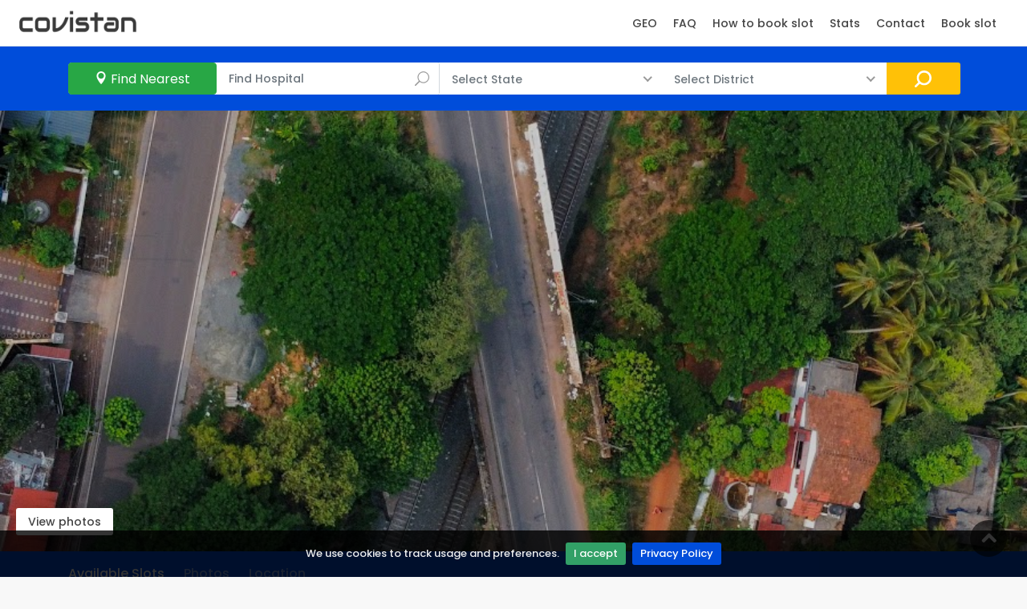

--- FILE ---
content_type: text/html; charset=utf-8
request_url: https://covistan.com/center/144806/Chorode-FHC
body_size: 16092
content:



<!DOCTYPE html>
<html lang="en">
   <head>
      <script async src="https://pagead2.googlesyndication.com/pagead/js/adsbygoogle.js?client=ca-pub-5620241572752495"
      crossorigin="anonymous"></script>
      <title>Chorode FHC | Covistan</title>
   
      <meta name="description" content="Chorode FHC Chorode, Kerala, India" />
   
      <meta property="og:description" content="Chorode FHC Chorode, Kerala, India" />
      <meta property="twitter:description" content="Chorode FHC Chorode, Kerala, India" />
      <meta name="keywords" content="Kerala, India, Chorode, FHC" />
      <meta property="twitter:title" content="Covistan - Chorode FHC Chorode, Kerala, India" />
      <meta property="og:title" content="Covistan - Chorode FHC Chorode, Kerala, India" />
      <meta property="og:url" content="https://covistan.com/center/144806/Chorode-FHC" />
      <meta property="twitter:url" content="https://covistan.com/center/144806/Chorode-FHC">
      
      <meta property="twitter:image" content="https://lh3.googleusercontent.com/places/AAcXr8oqLNOxWWlh8v-KkNsJg5nhCvbAuC4Mir2P7tzWz4QOsCe1sTvdF6wwooSQWDB9EfxtMYsCS4ddxA6qC4GP9yvOxeq8tX2uV7M=s1600-w2162" />
      <meta property="og:image" content="https://lh3.googleusercontent.com/places/AAcXr8oqLNOxWWlh8v-KkNsJg5nhCvbAuC4Mir2P7tzWz4QOsCe1sTvdF6wwooSQWDB9EfxtMYsCS4ddxA6qC4GP9yvOxeq8tX2uV7M=s1600-w2162" />
      <meta property="og:image:width" content="500" />
      <meta property="og:image:height" content="500" />
      
   


<meta http-equiv="content-type" content="text/html; charset=utf-8" />    
<meta http-equiv="X-UA-Compatible" content="IE=edge">
<meta charSet="utf-8" />
<meta name="mobile-web-app-capable" content="yes" />
<meta content="en" http-equiv="content-language" />
<meta content="text/html; charset=UTF-8" http-equiv="Content-Type">
<meta content="yes" name="apple-mobile-web-app-capable" />
<meta content="true" name="HandheldFriendly" />
<meta content="width" name="MobileOptimized" />
<meta property="og:type" content="website" />
<meta name="author" content="Covistan" />
<meta name="robots" content="index, follow" />
<meta name="viewport" content="width=device-width, initial-scale=1.0">


<link rel="icon" type="image/png" href=" /static/logo/circle.png ">   
<link rel="shortcut icon" href=" /static/logo/circle.png ">
<link rel="apple-touch-icon" href=" /static/logo/circle.png ">
<link rel="shortcut icon" href=" /static/logo/circle.png ">
<link rel="apple-touch-icon-precomposed" href=" /static/logo/circle.png ">

<link href=" /static/css/bootstrap.min.css " rel="stylesheet">
<link href=" /static/css/style.css " rel="stylesheet">
<link href=" /static/css/vendors.css " rel="stylesheet">
<link href=" /static/css/custom.css " rel="stylesheet">
<link href=" /static/admin_section/css/admin.css " rel="stylesheet">
<script src="https://cdn.jsdelivr.net/algoliasearch/3/algoliasearch.min.js"></script>
<script src="https://cdn.jsdelivr.net/autocomplete.js/0/autocomplete.min.js"></script>
</style>

   <script type="application/ld+json">
       {
           "@context": "https://schema.org",
           "@type": "Website",
           "name": "Covistan",
           "url": "https://covistan.com"
       }
   </script>
   <script type="application/ld+json">
           {
               "@context": "https://schema.org",
               "@type": "Organization",
               "url": "https://covistan.com",
               "logo": "https://covistan.com/static/logo/circle.png"
               
           }
   </script>

<script async src="https://www.googletagmanager.com/gtag/js?id=G-16NMH36YGE"></script>
<script>
  window.dataLayer = window.dataLayer || [];
  function gtag(){dataLayer.push(arguments);}
  gtag('js', new Date());

  gtag('config', 'G-16NMH36YGE');
</script>
<script async src="https://fundingchoicesmessages.google.com/i/pub-5620241572752495?ers=1" nonce="1sONEdTk_s5KPBLKfcMysA"></script><script nonce="1sONEdTk_s5KPBLKfcMysA">(function() {function signalGooglefcPresent() {if (!window.frames['googlefcPresent']) {if (document.body) {const iframe = document.createElement('iframe'); iframe.style = 'width: 0; height: 0; border: none; z-index: -1000; left: -1000px; top: -1000px;'; iframe.style.display = 'none'; iframe.name = 'googlefcPresent'; document.body.appendChild(iframe);} else {setTimeout(signalGooglefcPresent, 0);}}}signalGooglefcPresent();})();</script>

<script>(function(){'use strict';function aa(a){var b=0;return function(){return b<a.length?{done:!1,value:a[b++]}:{done:!0}}}var ba="function"==typeof Object.defineProperties?Object.defineProperty:function(a,b,c){if(a==Array.prototype||a==Object.prototype)return a;a[b]=c.value;return a};
function ea(a){a=["object"==typeof globalThis&&globalThis,a,"object"==typeof window&&window,"object"==typeof self&&self,"object"==typeof global&&global];for(var b=0;b<a.length;++b){var c=a[b];if(c&&c.Math==Math)return c}throw Error("Cannot find global object");}var fa=ea(this);function ha(a,b){if(b)a:{var c=fa;a=a.split(".");for(var d=0;d<a.length-1;d++){var e=a[d];if(!(e in c))break a;c=c[e]}a=a[a.length-1];d=c[a];b=b(d);b!=d&&null!=b&&ba(c,a,{configurable:!0,writable:!0,value:b})}}
var ia="function"==typeof Object.create?Object.create:function(a){function b(){}b.prototype=a;return new b},l;if("function"==typeof Object.setPrototypeOf)l=Object.setPrototypeOf;else{var m;a:{var ja={a:!0},ka={};try{ka.__proto__=ja;m=ka.a;break a}catch(a){}m=!1}l=m?function(a,b){a.__proto__=b;if(a.__proto__!==b)throw new TypeError(a+" is not extensible");return a}:null}var la=l;
function n(a,b){a.prototype=ia(b.prototype);a.prototype.constructor=a;if(la)la(a,b);else for(var c in b)if("prototype"!=c)if(Object.defineProperties){var d=Object.getOwnPropertyDescriptor(b,c);d&&Object.defineProperty(a,c,d)}else a[c]=b[c];a.A=b.prototype}function ma(){for(var a=Number(this),b=[],c=a;c<arguments.length;c++)b[c-a]=arguments[c];return b}
var na="function"==typeof Object.assign?Object.assign:function(a,b){for(var c=1;c<arguments.length;c++){var d=arguments[c];if(d)for(var e in d)Object.prototype.hasOwnProperty.call(d,e)&&(a[e]=d[e])}return a};ha("Object.assign",function(a){return a||na});/*

 Copyright The Closure Library Authors.
 SPDX-License-Identifier: Apache-2.0
*/
var p=this||self;function q(a){return a};var t,u;a:{for(var oa=["CLOSURE_FLAGS"],v=p,x=0;x<oa.length;x++)if(v=v[oa[x]],null==v){u=null;break a}u=v}var pa=u&&u[610401301];t=null!=pa?pa:!1;var z,qa=p.navigator;z=qa?qa.userAgentData||null:null;function A(a){return t?z?z.brands.some(function(b){return(b=b.brand)&&-1!=b.indexOf(a)}):!1:!1}function B(a){var b;a:{if(b=p.navigator)if(b=b.userAgent)break a;b=""}return-1!=b.indexOf(a)};function C(){return t?!!z&&0<z.brands.length:!1}function D(){return C()?A("Chromium"):(B("Chrome")||B("CriOS"))&&!(C()?0:B("Edge"))||B("Silk")};var ra=C()?!1:B("Trident")||B("MSIE");!B("Android")||D();D();B("Safari")&&(D()||(C()?0:B("Coast"))||(C()?0:B("Opera"))||(C()?0:B("Edge"))||(C()?A("Microsoft Edge"):B("Edg/"))||C()&&A("Opera"));var sa={},E=null;var ta="undefined"!==typeof Uint8Array,ua=!ra&&"function"===typeof btoa;var F="function"===typeof Symbol&&"symbol"===typeof Symbol()?Symbol():void 0,G=F?function(a,b){a[F]|=b}:function(a,b){void 0!==a.g?a.g|=b:Object.defineProperties(a,{g:{value:b,configurable:!0,writable:!0,enumerable:!1}})};function va(a){var b=H(a);1!==(b&1)&&(Object.isFrozen(a)&&(a=Array.prototype.slice.call(a)),I(a,b|1))}
var H=F?function(a){return a[F]|0}:function(a){return a.g|0},J=F?function(a){return a[F]}:function(a){return a.g},I=F?function(a,b){a[F]=b}:function(a,b){void 0!==a.g?a.g=b:Object.defineProperties(a,{g:{value:b,configurable:!0,writable:!0,enumerable:!1}})};function wa(){var a=[];G(a,1);return a}function xa(a,b){I(b,(a|0)&-99)}function K(a,b){I(b,(a|34)&-73)}function L(a){a=a>>11&1023;return 0===a?536870912:a};var M={};function N(a){return null!==a&&"object"===typeof a&&!Array.isArray(a)&&a.constructor===Object}var O,ya=[];I(ya,39);O=Object.freeze(ya);var P;function Q(a,b){P=b;a=new a(b);P=void 0;return a}
function R(a,b,c){null==a&&(a=P);P=void 0;if(null==a){var d=96;c?(a=[c],d|=512):a=[];b&&(d=d&-2095105|(b&1023)<<11)}else{if(!Array.isArray(a))throw Error();d=H(a);if(d&64)return a;d|=64;if(c&&(d|=512,c!==a[0]))throw Error();a:{c=a;var e=c.length;if(e){var f=e-1,g=c[f];if(N(g)){d|=256;b=(d>>9&1)-1;e=f-b;1024<=e&&(za(c,b,g),e=1023);d=d&-2095105|(e&1023)<<11;break a}}b&&(g=(d>>9&1)-1,b=Math.max(b,e-g),1024<b&&(za(c,g,{}),d|=256,b=1023),d=d&-2095105|(b&1023)<<11)}}I(a,d);return a}
function za(a,b,c){for(var d=1023+b,e=a.length,f=d;f<e;f++){var g=a[f];null!=g&&g!==c&&(c[f-b]=g)}a.length=d+1;a[d]=c};function Aa(a){switch(typeof a){case "number":return isFinite(a)?a:String(a);case "boolean":return a?1:0;case "object":if(a&&!Array.isArray(a)&&ta&&null!=a&&a instanceof Uint8Array){if(ua){for(var b="",c=0,d=a.length-10240;c<d;)b+=String.fromCharCode.apply(null,a.subarray(c,c+=10240));b+=String.fromCharCode.apply(null,c?a.subarray(c):a);a=btoa(b)}else{void 0===b&&(b=0);if(!E){E={};c="ABCDEFGHIJKLMNOPQRSTUVWXYZabcdefghijklmnopqrstuvwxyz0123456789".split("");d=["+/=","+/","-_=","-_.","-_"];for(var e=
0;5>e;e++){var f=c.concat(d[e].split(""));sa[e]=f;for(var g=0;g<f.length;g++){var h=f[g];void 0===E[h]&&(E[h]=g)}}}b=sa[b];c=Array(Math.floor(a.length/3));d=b[64]||"";for(e=f=0;f<a.length-2;f+=3){var k=a[f],w=a[f+1];h=a[f+2];g=b[k>>2];k=b[(k&3)<<4|w>>4];w=b[(w&15)<<2|h>>6];h=b[h&63];c[e++]=g+k+w+h}g=0;h=d;switch(a.length-f){case 2:g=a[f+1],h=b[(g&15)<<2]||d;case 1:a=a[f],c[e]=b[a>>2]+b[(a&3)<<4|g>>4]+h+d}a=c.join("")}return a}}return a};function Ba(a,b,c){a=Array.prototype.slice.call(a);var d=a.length,e=b&256?a[d-1]:void 0;d+=e?-1:0;for(b=b&512?1:0;b<d;b++)a[b]=c(a[b]);if(e){b=a[b]={};for(var f in e)Object.prototype.hasOwnProperty.call(e,f)&&(b[f]=c(e[f]))}return a}function Da(a,b,c,d,e,f){if(null!=a){if(Array.isArray(a))a=e&&0==a.length&&H(a)&1?void 0:f&&H(a)&2?a:Ea(a,b,c,void 0!==d,e,f);else if(N(a)){var g={},h;for(h in a)Object.prototype.hasOwnProperty.call(a,h)&&(g[h]=Da(a[h],b,c,d,e,f));a=g}else a=b(a,d);return a}}
function Ea(a,b,c,d,e,f){var g=d||c?H(a):0;d=d?!!(g&32):void 0;a=Array.prototype.slice.call(a);for(var h=0;h<a.length;h++)a[h]=Da(a[h],b,c,d,e,f);c&&c(g,a);return a}function Fa(a){return a.s===M?a.toJSON():Aa(a)};function Ga(a,b,c){c=void 0===c?K:c;if(null!=a){if(ta&&a instanceof Uint8Array)return b?a:new Uint8Array(a);if(Array.isArray(a)){var d=H(a);if(d&2)return a;if(b&&!(d&64)&&(d&32||0===d))return I(a,d|34),a;a=Ea(a,Ga,d&4?K:c,!0,!1,!0);b=H(a);b&4&&b&2&&Object.freeze(a);return a}a.s===M&&(b=a.h,c=J(b),a=c&2?a:Q(a.constructor,Ha(b,c,!0)));return a}}function Ha(a,b,c){var d=c||b&2?K:xa,e=!!(b&32);a=Ba(a,b,function(f){return Ga(f,e,d)});G(a,32|(c?2:0));return a};function Ia(a,b){a=a.h;return Ja(a,J(a),b)}function Ja(a,b,c,d){if(-1===c)return null;if(c>=L(b)){if(b&256)return a[a.length-1][c]}else{var e=a.length;if(d&&b&256&&(d=a[e-1][c],null!=d))return d;b=c+((b>>9&1)-1);if(b<e)return a[b]}}function Ka(a,b,c,d,e){var f=L(b);if(c>=f||e){e=b;if(b&256)f=a[a.length-1];else{if(null==d)return;f=a[f+((b>>9&1)-1)]={};e|=256}f[c]=d;e&=-1025;e!==b&&I(a,e)}else a[c+((b>>9&1)-1)]=d,b&256&&(d=a[a.length-1],c in d&&delete d[c]),b&1024&&I(a,b&-1025)}
function La(a,b){var c=Ma;var d=void 0===d?!1:d;var e=a.h;var f=J(e),g=Ja(e,f,b,d);var h=!1;if(null==g||"object"!==typeof g||(h=Array.isArray(g))||g.s!==M)if(h){var k=h=H(g);0===k&&(k|=f&32);k|=f&2;k!==h&&I(g,k);c=new c(g)}else c=void 0;else c=g;c!==g&&null!=c&&Ka(e,f,b,c,d);e=c;if(null==e)return e;a=a.h;f=J(a);f&2||(g=e,c=g.h,h=J(c),g=h&2?Q(g.constructor,Ha(c,h,!1)):g,g!==e&&(e=g,Ka(a,f,b,e,d)));return e}function Na(a,b){a=Ia(a,b);return null==a||"string"===typeof a?a:void 0}
function Oa(a,b){a=Ia(a,b);return null!=a?a:0}function S(a,b){a=Na(a,b);return null!=a?a:""};function T(a,b,c){this.h=R(a,b,c)}T.prototype.toJSON=function(){var a=Ea(this.h,Fa,void 0,void 0,!1,!1);return Pa(this,a,!0)};T.prototype.s=M;T.prototype.toString=function(){return Pa(this,this.h,!1).toString()};
function Pa(a,b,c){var d=a.constructor.v,e=L(J(c?a.h:b)),f=!1;if(d){if(!c){b=Array.prototype.slice.call(b);var g;if(b.length&&N(g=b[b.length-1]))for(f=0;f<d.length;f++)if(d[f]>=e){Object.assign(b[b.length-1]={},g);break}f=!0}e=b;c=!c;g=J(a.h);a=L(g);g=(g>>9&1)-1;for(var h,k,w=0;w<d.length;w++)if(k=d[w],k<a){k+=g;var r=e[k];null==r?e[k]=c?O:wa():c&&r!==O&&va(r)}else h||(r=void 0,e.length&&N(r=e[e.length-1])?h=r:e.push(h={})),r=h[k],null==h[k]?h[k]=c?O:wa():c&&r!==O&&va(r)}d=b.length;if(!d)return b;
var Ca;if(N(h=b[d-1])){a:{var y=h;e={};c=!1;for(var ca in y)Object.prototype.hasOwnProperty.call(y,ca)&&(a=y[ca],Array.isArray(a)&&a!=a&&(c=!0),null!=a?e[ca]=a:c=!0);if(c){for(var rb in e){y=e;break a}y=null}}y!=h&&(Ca=!0);d--}for(;0<d;d--){h=b[d-1];if(null!=h)break;var cb=!0}if(!Ca&&!cb)return b;var da;f?da=b:da=Array.prototype.slice.call(b,0,d);b=da;f&&(b.length=d);y&&b.push(y);return b};function Qa(a){return function(b){if(null==b||""==b)b=new a;else{b=JSON.parse(b);if(!Array.isArray(b))throw Error(void 0);G(b,32);b=Q(a,b)}return b}};function Ra(a){this.h=R(a)}n(Ra,T);var Sa=Qa(Ra);var U;function V(a){this.g=a}V.prototype.toString=function(){return this.g+""};var Ta={};function Ua(){return Math.floor(2147483648*Math.random()).toString(36)+Math.abs(Math.floor(2147483648*Math.random())^Date.now()).toString(36)};function Va(a,b){b=String(b);"application/xhtml+xml"===a.contentType&&(b=b.toLowerCase());return a.createElement(b)}function Wa(a){this.g=a||p.document||document}Wa.prototype.appendChild=function(a,b){a.appendChild(b)};/*

 SPDX-License-Identifier: Apache-2.0
*/
function Xa(a,b){a.src=b instanceof V&&b.constructor===V?b.g:"type_error:TrustedResourceUrl";var c,d;(c=(b=null==(d=(c=(a.ownerDocument&&a.ownerDocument.defaultView||window).document).querySelector)?void 0:d.call(c,"script[nonce]"))?b.nonce||b.getAttribute("nonce")||"":"")&&a.setAttribute("nonce",c)};function Ya(a){a=void 0===a?document:a;return a.createElement("script")};function Za(a,b,c,d,e,f){try{var g=a.g,h=Ya(g);h.async=!0;Xa(h,b);g.head.appendChild(h);h.addEventListener("load",function(){e();d&&g.head.removeChild(h)});h.addEventListener("error",function(){0<c?Za(a,b,c-1,d,e,f):(d&&g.head.removeChild(h),f())})}catch(k){f()}};var $a=p.atob("aHR0cHM6Ly93d3cuZ3N0YXRpYy5jb20vaW1hZ2VzL2ljb25zL21hdGVyaWFsL3N5c3RlbS8xeC93YXJuaW5nX2FtYmVyXzI0ZHAucG5n"),ab=p.atob("WW91IGFyZSBzZWVpbmcgdGhpcyBtZXNzYWdlIGJlY2F1c2UgYWQgb3Igc2NyaXB0IGJsb2NraW5nIHNvZnR3YXJlIGlzIGludGVyZmVyaW5nIHdpdGggdGhpcyBwYWdlLg=="),bb=p.atob("RGlzYWJsZSBhbnkgYWQgb3Igc2NyaXB0IGJsb2NraW5nIHNvZnR3YXJlLCB0aGVuIHJlbG9hZCB0aGlzIHBhZ2Uu");function db(a,b,c){this.i=a;this.l=new Wa(this.i);this.g=null;this.j=[];this.m=!1;this.u=b;this.o=c}
function eb(a){if(a.i.body&&!a.m){var b=function(){fb(a);p.setTimeout(function(){return gb(a,3)},50)};Za(a.l,a.u,2,!0,function(){p[a.o]||b()},b);a.m=!0}}
function fb(a){for(var b=W(1,5),c=0;c<b;c++){var d=X(a);a.i.body.appendChild(d);a.j.push(d)}b=X(a);b.style.bottom="0";b.style.left="0";b.style.position="fixed";b.style.width=W(100,110).toString()+"%";b.style.zIndex=W(2147483544,2147483644).toString();b.style["background-color"]=hb(249,259,242,252,219,229);b.style["box-shadow"]="0 0 12px #888";b.style.color=hb(0,10,0,10,0,10);b.style.display="flex";b.style["justify-content"]="center";b.style["font-family"]="Roboto, Arial";c=X(a);c.style.width=W(80,
85).toString()+"%";c.style.maxWidth=W(750,775).toString()+"px";c.style.margin="24px";c.style.display="flex";c.style["align-items"]="flex-start";c.style["justify-content"]="center";d=Va(a.l.g,"IMG");d.className=Ua();d.src=$a;d.alt="Warning icon";d.style.height="24px";d.style.width="24px";d.style["padding-right"]="16px";var e=X(a),f=X(a);f.style["font-weight"]="bold";f.textContent=ab;var g=X(a);g.textContent=bb;Y(a,e,f);Y(a,e,g);Y(a,c,d);Y(a,c,e);Y(a,b,c);a.g=b;a.i.body.appendChild(a.g);b=W(1,5);for(c=
0;c<b;c++)d=X(a),a.i.body.appendChild(d),a.j.push(d)}function Y(a,b,c){for(var d=W(1,5),e=0;e<d;e++){var f=X(a);b.appendChild(f)}b.appendChild(c);c=W(1,5);for(d=0;d<c;d++)e=X(a),b.appendChild(e)}function W(a,b){return Math.floor(a+Math.random()*(b-a))}function hb(a,b,c,d,e,f){return"rgb("+W(Math.max(a,0),Math.min(b,255)).toString()+","+W(Math.max(c,0),Math.min(d,255)).toString()+","+W(Math.max(e,0),Math.min(f,255)).toString()+")"}function X(a){a=Va(a.l.g,"DIV");a.className=Ua();return a}
function gb(a,b){0>=b||null!=a.g&&0!=a.g.offsetHeight&&0!=a.g.offsetWidth||(ib(a),fb(a),p.setTimeout(function(){return gb(a,b-1)},50))}
function ib(a){var b=a.j;var c="undefined"!=typeof Symbol&&Symbol.iterator&&b[Symbol.iterator];if(c)b=c.call(b);else if("number"==typeof b.length)b={next:aa(b)};else throw Error(String(b)+" is not an iterable or ArrayLike");for(c=b.next();!c.done;c=b.next())(c=c.value)&&c.parentNode&&c.parentNode.removeChild(c);a.j=[];(b=a.g)&&b.parentNode&&b.parentNode.removeChild(b);a.g=null};function jb(a,b,c,d,e){function f(k){document.body?g(document.body):0<k?p.setTimeout(function(){f(k-1)},e):b()}function g(k){k.appendChild(h);p.setTimeout(function(){h?(0!==h.offsetHeight&&0!==h.offsetWidth?b():a(),h.parentNode&&h.parentNode.removeChild(h)):a()},d)}var h=kb(c);f(3)}function kb(a){var b=document.createElement("div");b.className=a;b.style.width="1px";b.style.height="1px";b.style.position="absolute";b.style.left="-10000px";b.style.top="-10000px";b.style.zIndex="-10000";return b};function Ma(a){this.h=R(a)}n(Ma,T);function lb(a){this.h=R(a)}n(lb,T);var mb=Qa(lb);function nb(a){a=Na(a,4)||"";if(void 0===U){var b=null;var c=p.trustedTypes;if(c&&c.createPolicy){try{b=c.createPolicy("goog#html",{createHTML:q,createScript:q,createScriptURL:q})}catch(d){p.console&&p.console.error(d.message)}U=b}else U=b}a=(b=U)?b.createScriptURL(a):a;return new V(a,Ta)};function ob(a,b){this.m=a;this.o=new Wa(a.document);this.g=b;this.j=S(this.g,1);this.u=nb(La(this.g,2));this.i=!1;b=nb(La(this.g,13));this.l=new db(a.document,b,S(this.g,12))}ob.prototype.start=function(){pb(this)};
function pb(a){qb(a);Za(a.o,a.u,3,!1,function(){a:{var b=a.j;var c=p.btoa(b);if(c=p[c]){try{var d=Sa(p.atob(c))}catch(e){b=!1;break a}b=b===Na(d,1)}else b=!1}b?Z(a,S(a.g,14)):(Z(a,S(a.g,8)),eb(a.l))},function(){jb(function(){Z(a,S(a.g,7));eb(a.l)},function(){return Z(a,S(a.g,6))},S(a.g,9),Oa(a.g,10),Oa(a.g,11))})}function Z(a,b){a.i||(a.i=!0,a=new a.m.XMLHttpRequest,a.open("GET",b,!0),a.send())}function qb(a){var b=p.btoa(a.j);a.m[b]&&Z(a,S(a.g,5))};(function(a,b){p[a]=function(){var c=ma.apply(0,arguments);p[a]=function(){};b.apply(null,c)}})("__h82AlnkH6D91__",function(a){"function"===typeof window.atob&&(new ob(window,mb(window.atob(a)))).start()});}).call(this);

window.__h82AlnkH6D91__("[base64]/[base64]/[base64]/[base64]");</script>



   <script type="application/ld+json">
    {
      "@context": "https://schema.org",
      "@type": "SpecialAnnouncement",
      "name": "COVID-19 Vaccination at Chorode FHC Chorode, Kerala, India",
      "text": "Get your 1st and 2nd dose of covishield, covaxin, sputnik V  vaccine at Chorode FHC  by registering yourself at CoWin portal",
      "datePosted": "2021-07-12T08:00",
      "expires": "2024-12-30T23:59",
      "gettingTestedInfo": "https://selfregistration.cowin.gov.in",
      "category": "https://www.wikidata.org/wiki/Q81068910",
      "announcementLocation" : {
        "@type": "CivicStructure",
        "name": "Chorode FHC",
        "url": "https://covistan.com/",
        "address": {
          "@type": "PostalAddress",
          "streetAddress": "Chorode, Kerala, India",
          "addressLocality": "Kozhikode",
          "postalCode": "673106",
          "addressRegion": "Kerala",
          "addressCountry": "IN"
          }
        }
      }
    </script>


<!-- 
<script type="text/javascript" src="//s7.addthis.com/js/300/addthis_widget.js#pubid=ra-60fbbf0a2e2a83e0"></script>

<script async src="https://www.googletagmanager.com/gtag/js?id=G-2BCQ673RZP"></script>
<script>
  window.dataLayer = window.dataLayer || [];
  function gtag(){dataLayer.push(arguments);}
  gtag('js', new Date());

  gtag('config', 'G-2BCQ673RZP');
</script>
-->




      <style>
         #map_canvas {
         height: 500px;
         }
      </style>
      
      <script type="application/ld+json">
            {
              "@context": "https://schema.org",
              "@type": "BreadcrumbList",
              "itemListElement": [{
                  "@type": "ListItem",
                  "position": 1,
                  "name": "Kerala",
                  "item": "https://covistan.com/search?state=Kerala"
                },{
                  "@type": "ListItem",
                  "position": 2,
                  "name": "Kozhikode",
                  "item": "https://covistan.com/search?state=Kerala&district=Kozhikode"
                },{
          "@type": "ListItem",
          "position": 3,
          "name": "Chorode FHC"
        }]
        }
        </script>



          <script type="application/ld+json">
    {
      "@context": "https://schema.org",
      "@type": "FAQPage",
      "mainEntity": [
      {
        "@type": "Question",
        "name": "Where is Chorode FHC located?",
        "acceptedAnswer": {
          "@type": "Answer",
          "text": "<p>Chorode FHC is located  at Chorode, Kerala, India.</p>"
        }
      }, 






      {
        "@type": "Question",
        "name": "Are there vaccination slots available for Chorode FHC, Kozhikode, Kerala?",
        "acceptedAnswer": {
          "@type": "Answer",
          "text": "You can check if the vaccination slots are available for Chorode FHC, Kozhikode, Kerala at <a href='https://covistan.com/center/144806/Chorode-FHC'>Covistan - Chorode FHC</a> or visit <a href='https://www.cowin.gov.in/'>Cowin</a>"
        }
      }
      ]
    }
    </script>


    <script type="application/ld+json">
    {
      "@context": "https://schema.org",
      "@type": "HowTo",
      "image": {
        "@type": "ImageObject",
        "url": "https://covistan.com/static/how/step1.jpg"
      },
      "name": "How to Book Vaccine Appointment of Chorode FHC",
      "description": "Here are the steps to Book Vaccine Appointment of Chorode FHC",
      "totalTime": "P58S",
      "video": {
        "@type": "VideoObject",
        "name": "Here are the steps to Book Vaccine Appointment of Chorode FHC",
        "description": "Steps to Book Vaccine Appointment of Chorode FHC.
                     1. Visit https://covistan.com/center/144806/Chorode-FHC.
                     2. Check if slots are available for Chorode FHC.
                     3. If available shown,Visit https://selfregistration.cowin.gov.in to book slot.",
      
        "thumbnailUrl": "https://lh3.googleusercontent.com/places/AAcXr8oqLNOxWWlh8v-KkNsJg5nhCvbAuC4Mir2P7tzWz4QOsCe1sTvdF6wwooSQWDB9EfxtMYsCS4ddxA6qC4GP9yvOxeq8tX2uV7M=s1600-w2162",
      
        "contentUrl": "https://www.youtube.com/embed/2EqNgBwHl4w",
        "embedUrl": "https://www.youtube.com/embed/2EqNgBwHl4w",
        "uploadDate": "2019-06-12T08:00:00+08:00",
        "duration": "P58S"

      },
      "supply": [
        {
          "@type": "HowToSupply",
          "name": "Book Vaccine Appointment of Chorode FHC"
        }
      ],
      "tool": [
        {
          "@type": "HowToTool",
          "name": "A Mobile"
        }
      ],
      "step":[
        {
          "@type": "HowToStep",
          "name": "Visit https://covistan.com/center/144806/Chorode-FHC",
          "text": "Click Visit https://covistan.com/center/144806/Chorode-FHC to view vaccination slot availability of Chorode FHC",
          "url": "https://covistan.com/center/144806/Chorode-FHC",
          "image":"https://covistan.com/static/how/step1.jpg"
        }, {
          "@type": "HowToStep",
          "name": "Check slots availability",
          "text": "Check if slots are available for Chorode FHC",
          "url": "https://covistan.com/center/144806/Chorode-FHC",
         "image":"https://covistan.com/static/how/step2.jpg"

        }, {
          "@type": "HowToStep",
          "name": "If slots available for Chorode FHC,book slot.",
          "text": "if slots are available for Chorode FHC, register yourself on Cowin portal and book slot",
          "url": "https://selfregistration.cowin.gov.in",
         "image":"https://covistan.com/static/how/step3.jpg"

        }
      ]
    }
    </script>







   
      

         <script type="application/ld+json">
          {
            "@context": "https://schema.org/",
            "@type": "ImageObject",
            "contentUrl": "https://lh3.googleusercontent.com/places/AAcXr8oqLNOxWWlh8v-KkNsJg5nhCvbAuC4Mir2P7tzWz4QOsCe1sTvdF6wwooSQWDB9EfxtMYsCS4ddxA6qC4GP9yvOxeq8tX2uV7M=s1600-w2162"
          }

         </script>
      

         <script type="application/ld+json">
          {
            "@context": "https://schema.org/",
            "@type": "ImageObject",
            "contentUrl": "https://lh3.googleusercontent.com/places/AAcXr8otUjb5crrFsqAo0J5XNaSIsWUY1I3K2BABvGvgwbZReCCHe6Rq_r2UNen7H7l9ngaYQg_GU-S3Rcwc8xEbxf90LX9Hei8OZvY=s1600-w3000"
          }

         </script>
      

         <script type="application/ld+json">
          {
            "@context": "https://schema.org/",
            "@type": "ImageObject",
            "contentUrl": "https://lh3.googleusercontent.com/places/AAcXr8rLIJdNFjzPmDgRIRGRBW2RB2-Rk4SR0Tz9RY22xchkT1sVGuCOb8kkuV3r_C6tdpjxCte8xANcfAkCzHR2ma3bO7t3oYA-uBo=s1600-w3264"
          }

         </script>
      

         <script type="application/ld+json">
          {
            "@context": "https://schema.org/",
            "@type": "ImageObject",
            "contentUrl": "https://lh3.googleusercontent.com/places/AAcXr8q0-MCvGk8VKQSgquq5VcOLB0gPHhMSeDQApQX4xYi7Op0sJQw_BMZVZ9ywfXPjJLRcVqufY50xlBHNmbGqq3PfjdDSeq5TjWM=s1600-w3456"
          }

         </script>
      

         <script type="application/ld+json">
          {
            "@context": "https://schema.org/",
            "@type": "ImageObject",
            "contentUrl": "https://lh3.googleusercontent.com/places/AAcXr8pW3hCRk1HAL83KfBcdv80kCIAWw674DBOm1fMbf4Eu9Hwej14hQqZShV7v7xlQ31h_WXLUk6a0qsx70_AjC2DMDp_ZD0jlHH8=s1600-w3456"
          }

         </script>
      

         <script type="application/ld+json">
          {
            "@context": "https://schema.org/",
            "@type": "ImageObject",
            "contentUrl": "https://lh3.googleusercontent.com/places/AAcXr8p7eFxcPp1d2Tra5Pv8QO5drKveyVS6rcP-unrXG__SvIsM26ADzVBVrBU_DOH1j1oirV0d0lctF37-4Uj2VUzcSolb7uE-y20=s1600-w2560"
          }

         </script>
      

         <script type="application/ld+json">
          {
            "@context": "https://schema.org/",
            "@type": "ImageObject",
            "contentUrl": "https://lh3.googleusercontent.com/places/AAcXr8rY8WOdMcBSYo1QXEYY1cY8q3fBGGbeGZku_Uh3Q3mDOMt9zbf6cZUek0hiLbQ8Ls4rxVbPa4Mx8vhrrQ8cjtZV3x-ChbGEedc=s1600-w2250"
          }

         </script>
      

         <script type="application/ld+json">
          {
            "@context": "https://schema.org/",
            "@type": "ImageObject",
            "contentUrl": "https://lh3.googleusercontent.com/places/AAcXr8q9IWTLgerw9Gjj754Qz7rc23LnrVaXf6U6sxeNeHydHLSH_OkDOzLIdd8bE8pr5FbAfD8-LB3GnXfIKPjcjpVlfF_AjJ76ALI=s1600-w1032"
          }

         </script>
      

         <script type="application/ld+json">
          {
            "@context": "https://schema.org/",
            "@type": "ImageObject",
            "contentUrl": "https://lh3.googleusercontent.com/places/AAcXr8oc_6wb10dSQp_XlKQT-clBP3PJWPnjeTsknd2_fy3lZ7BJSYYMm8iOipemTFAwD2nt4aUB4hpsFheZ9WBxWoqElcGXXDRX3e4=s1600-w3264"
          }

         </script>
      

         <script type="application/ld+json">
          {
            "@context": "https://schema.org/",
            "@type": "ImageObject",
            "contentUrl": "https://lh3.googleusercontent.com/places/AAcXr8prpc3lgU5IkrinCvj5Iaoj35Ketu52xTzK1xzCe-9ujGHBzLl0kdrt7-34qPEu67DLXHcSs_qjfqSvRRkAn_HPuzHr91Avs60=s1600-w3264"
          }

         </script>
      
   



<style type="text/css">
  .aa-dropdown-menu {
  position: relative;
  top: -6px;
  border-radius: 3px;
  margin: 6px 0 0;
  padding: 0;
  text-align: left;
  height: auto;
  position: relative;
  background: white;
  border: none;
  width: 100%;
  left: 0 !important;
  box-shadow: 0 1px 0 0 rgba(0,0,0,0.2),0 2px 3px 0 rgba(0,0,0,0.1);
  color: black;
}

.aa-dropdown-menu:before {
  position: absolute;
  content: '';
  width: 14px;
  height: 14px;
  background: #fff;
  z-index: 0;
  top: -7px;
  border-top: 1px solid #D9D9D9;
  border-right: 1px solid #D9D9D9;
  transform: rotate(-45deg);
  border-radius: 2px;
  z-index: 999;
  display: block;
  left: 24px;
}

.aa-dropdown-menu .aa-suggestions {
  position: relative;
  z-index: 1000;
}

.aa-dropdown-menu [class^="aa-dataset-"] {
  position: relative;
  border: solid 1px #D9D9D9;
  border-radius: 3px;
  overflow: auto;
  padding: 8px 8px 8px;
}

.aa-dropdown-menu * {
  box-sizing: border-box;
}


.aa-suggestion {
  font-size:13px;
  padding: 4px 4px 0;
  display: block;
  width: 100%;
  height: 50px;
  clear: both;
  span {
    white-space: nowrap!important;
    text-overflow: ellipsis;
/*    overflow: hidden;*/
    display: block;
    float: left;
    line-height: 2em;
    width: calc(100% - 62px);
  }
  &.aa-cursor {
    background: #eee;
  }
  em {
    color: #0069d9;
    font-style: inherit;
  }
  img {
    float: left;
    vertical-align: middle;
    max-height: 49px;
    max-width: 54px;
    margin-right: 6px;
  }
}
.algolia-autocomplete {
        width:-webkit-fill-available;
    }

</style>
   </head>
   <body>
      <div id="page">
         <header class="header_in">
            

<div class="container-fluid">
                    <!-- Modal -->
                    <div class="modal" id="reviewsModal" tabindex="-1" role="dialog" aria-labelledby="exampleModalLabel" aria-hidden="true" data-backdrop="false">
                      <div class="modal-dialog modal-xl modal-dialog-scrollable" role="document" style="max-width:80%!important;">
                        <div class="modal-content">
                          <div class="modal-header" >
                              <div id="review_heading">
                                  </div>
                              <button type="button" class="close" data-dismiss="modal" aria-label="Close">
                              <span aria-hidden="true">&times;</span>
                            </button>
                          </div>
                          <div class="modal-body container" style="background-color:#f8f8f8;">
                      
                          
                          <div class="reviews-container" id="reviews_div">
                          </div>
                        <!-- /review-container -->
                      </div>
                        </div>
                      </div>
                    </div>

                    
                    <!-- Modal -->
                    <div class="modal" id="imagesModal" tabindex="-1" role="dialog" aria-labelledby="exampleModalLabel" aria-hidden="true" data-backdrop="false">
                      <div class="modal-dialog modal-dialog-scrollable" role="document" >
                        <div class="modal-content">
                          <div class="modal-header" >
                              <h5>Photos</h5>
                              <button type="button" class="close" data-dismiss="modal" aria-label="Close">
                              <span aria-hidden="true">&times;</span>
                            </button>
                          </div>
                          <div class="modal-body container" style="background-color:#000000;">
                      
                      <div id="carouselImages" class="carousel slide" data-ride="carousel">
                          <ol class="carousel-indicators">
                          </ol>
                          <div class="carousel-inner">
                          </div>
                          <a class="carousel-control-prev" href="#carouselImages" role="button" data-slide="prev">
                              <span class="carousel-control-prev-icon" aria-hidden="true"></span>
                              <span class="sr-only">Previous</span>
                          </a>
                          <a class="carousel-control-next" href="#carouselImages" role="button" data-slide="next">
                              <span class="carousel-control-next-icon" aria-hidden="true"></span>
                              <span class="sr-only">Next</span>
                          </a>
                          
                      </div>
                      
                        </div>
                        </div>
                      </div>
                    </div>
                    
	<div class="row">
		<div class="col-lg-3 col-12">
			<div id="logo">
			<a href=" / " >
				<img src=" /static/logo/black.png " width="165" height="35" alt="" class="logo_sticky">
			</a>		
			</div>
		</div>
		<div class="col-lg-9 col-12">
			<a href="#menu" class="btn_mobile">
				<div class="hamburger hamburger--spin" id="hamburger">
					<div class="hamburger-box">
						<div class="hamburger-inner"></div>
					</div>
				</div>
			</a>
			<nav id="menu" class="main-menu">
          <ul>
                          <li><span><a href=" /geo " >GEO</a></span></li>

              <li><span><a href=" /faq " >FAQ</a></span></li>
              <li><span><a href=" /howitworks " >How to book slot</a></span></li>
              <li><span><a href=" /stats/ " >Stats</a></span></li>
              <li><span><a href=" /contact " >Contact</a></span></li>
              <li><span><a href="https://selfregistration.cowin.gov.in" target="_blank">Book slot</a></span></li>
          </ul>
        </nav>
		</div>
	</div>
	<!-- /row -->
</div>
         </header>
         <main>
            <div id="results">
               <div class="container">
                  <div class="row">
                     <div class="col-lg-12 col-md-12 col-12">
                        <form method="GET" action=" /search " autocomplete="off">
                           <a href="#0" class="search_mob btn_search_mobile"></a>
                           <div class="row no-gutters custom-search-input-2 inner">

                              <div class="col-lg-2">
                                 <div class="form-group">
                                    <button class="btn btn-success py-2" onclick="getLocation();" type="button" style="width: -webkit-fill-available;height: 40px;"><span aria-hidden="true" class="icon_pin"> </span> Find Nearest</button>
                                 </div>
                              </div>
                              <div class="col-lg-3">
                                  <div class="form-group">
                                      <input class="form-control" type="search" name="query" placeholder="Find Hospital" id="search-input1">
                                      <div id="autocomplete"></div>
                                      <i class="icon_search"></i>
                                  </div>
                              </div>

                              <div class="col-lg-3">
                              <select class="wide" id="select_states1" name="state" onchange="selectState(this,'select_districts1');">
                                  <option>Select State</option>
                              </select>
                              </div>
                              <div class="col-lg-3">
                                 <select class="wide selectpicker" id="select_districts1" name="district">
                                    <option>Select District</option>
                                 </select>
                              </div>
                              <div class="col-lg-1">
                                 <input type="submit" value="Search">
                              </div>
                           </div>
                        </form>
                     </div>
                  </div>
                  <div class="search_mob_wp">
                     <div class="custom-search-input-2">
                        <form method="GET" action=" /search ">
                           <div class="form-group">
                              <button class="btn btn-success py-2" onclick="getLocation();" type="button" style="width: -webkit-fill-available;"><span aria-hidden="true" class="icon_pin"> </span> Find Nearest</button>
                           </div>
                            <div class="form-group">
                                <input class="form-control" type="search" name="query" placeholder="Find Hospital" id="search-input2">
                                <div id="autocomplete"></div>
                                <i class="icon_search"></i>
                            </div>
                          <select class="wide" id="select_states2" name="state" onchange="selectState(this,'select_districts2');">
                              <option>Select State</option>
                          </select>
                           <select class="wide selectpicker" id="select_districts2" name="district">
                              <option>Select District</option>
                           </select>
                           <input type="submit" value="Search">
                        </form>
                     </div>
                  </div>
                  <!-- /search_mobile -->
               </div>
            </div>
            
               
               <div class="hero_in shop_detail" style="background:url(https://lh3.googleusercontent.com/places/AAcXr8oqLNOxWWlh8v-KkNsJg5nhCvbAuC4Mir2P7tzWz4QOsCe1sTvdF6wwooSQWDB9EfxtMYsCS4ddxA6qC4GP9yvOxeq8tX2uV7M=s1600-w2162) center center no-repeat ;-webkit-background-size: cover;
                  -moz-background-size: cover;
                  -o-background-size: cover;
                  background-size: cover;">
                  <div class="wrapper">
                     <span class="magnific-gallery">
                     
                     
                     <a href="https://lh3.googleusercontent.com/places/AAcXr8oqLNOxWWlh8v-KkNsJg5nhCvbAuC4Mir2P7tzWz4QOsCe1sTvdF6wwooSQWDB9EfxtMYsCS4ddxA6qC4GP9yvOxeq8tX2uV7M=s1600-w2162" class="btn_photos" data-effect="mfp-zoom-in">View photos</a>
                     
                     
                     
                     <a href="https://lh3.googleusercontent.com/places/AAcXr8otUjb5crrFsqAo0J5XNaSIsWUY1I3K2BABvGvgwbZReCCHe6Rq_r2UNen7H7l9ngaYQg_GU-S3Rcwc8xEbxf90LX9Hei8OZvY=s1600-w3000" data-effect="mfp-zoom-in"></a>
                     
                     
                     
                     <a href="https://lh3.googleusercontent.com/places/AAcXr8rLIJdNFjzPmDgRIRGRBW2RB2-Rk4SR0Tz9RY22xchkT1sVGuCOb8kkuV3r_C6tdpjxCte8xANcfAkCzHR2ma3bO7t3oYA-uBo=s1600-w3264" data-effect="mfp-zoom-in"></a>
                     
                     
                     
                     <a href="https://lh3.googleusercontent.com/places/AAcXr8q0-MCvGk8VKQSgquq5VcOLB0gPHhMSeDQApQX4xYi7Op0sJQw_BMZVZ9ywfXPjJLRcVqufY50xlBHNmbGqq3PfjdDSeq5TjWM=s1600-w3456" data-effect="mfp-zoom-in"></a>
                     
                     
                     
                     <a href="https://lh3.googleusercontent.com/places/AAcXr8pW3hCRk1HAL83KfBcdv80kCIAWw674DBOm1fMbf4Eu9Hwej14hQqZShV7v7xlQ31h_WXLUk6a0qsx70_AjC2DMDp_ZD0jlHH8=s1600-w3456" data-effect="mfp-zoom-in"></a>
                     
                     
                     
                     <a href="https://lh3.googleusercontent.com/places/AAcXr8p7eFxcPp1d2Tra5Pv8QO5drKveyVS6rcP-unrXG__SvIsM26ADzVBVrBU_DOH1j1oirV0d0lctF37-4Uj2VUzcSolb7uE-y20=s1600-w2560" data-effect="mfp-zoom-in"></a>
                     
                     
                     
                     <a href="https://lh3.googleusercontent.com/places/AAcXr8rY8WOdMcBSYo1QXEYY1cY8q3fBGGbeGZku_Uh3Q3mDOMt9zbf6cZUek0hiLbQ8Ls4rxVbPa4Mx8vhrrQ8cjtZV3x-ChbGEedc=s1600-w2250" data-effect="mfp-zoom-in"></a>
                     
                     
                     
                     <a href="https://lh3.googleusercontent.com/places/AAcXr8q9IWTLgerw9Gjj754Qz7rc23LnrVaXf6U6sxeNeHydHLSH_OkDOzLIdd8bE8pr5FbAfD8-LB3GnXfIKPjcjpVlfF_AjJ76ALI=s1600-w1032" data-effect="mfp-zoom-in"></a>
                     
                     
                     
                     <a href="https://lh3.googleusercontent.com/places/AAcXr8oc_6wb10dSQp_XlKQT-clBP3PJWPnjeTsknd2_fy3lZ7BJSYYMm8iOipemTFAwD2nt4aUB4hpsFheZ9WBxWoqElcGXXDRX3e4=s1600-w3264" data-effect="mfp-zoom-in"></a>
                     
                     
                     
                     <a href="https://lh3.googleusercontent.com/places/AAcXr8prpc3lgU5IkrinCvj5Iaoj35Ketu52xTzK1xzCe-9ujGHBzLl0kdrt7-34qPEu67DLXHcSs_qjfqSvRRkAn_HPuzHr91Avs60=s1600-w3264" data-effect="mfp-zoom-in"></a>
                     
                     
                     </span>
                  </div>
               </div>
               
            
               <nav class="secondary_nav sticky_horizontal_2">
               <div class="container">
                  <ul class="clearfix">
                     <li><a href="#description" class="active">Available Slots</a></li>
                     
                           
                           <li><a href="#photos">Photos</a></li>
                        
                     

                     <li ><a href="#map_canvas">Location</a></li>
                     
                           
                     
                     <li ><a href="#sidebar">Book Slot</a></li>
                  </ul>
               </div>
            </nav>
            </div>


            <!--/hero_in-->
<ins class="adsbygoogle"
     style="display:block"
     data-ad-client="ca-pub-5620241572752495"
     data-ad-slot="1113251368"
     data-ad-format="auto"
     data-full-width-responsive="true"></ins>
<script>
     (adsbygoogle = window.adsbygoogle || []).push({});
</script>

            <div class="container margin_60_35">
               <div class="row">
                  <div class="col-lg-8">
                     <section id="description">
                        
                        <nav aria-label="breadcrumb">
                          <ol class="breadcrumb">
                            <li class="breadcrumb-item"><a href="/">Home</a></li>
                            <li class="breadcrumb-item"><a href="/search?state=Kerala">Kerala</a></li>
                            <li class="breadcrumb-item"><a href="/search?state=Kerala&district=Kozhikode">Kozhikode</a></li>
                            <li class="breadcrumb-item active" aria-current="page">Chorode FHC</li>
                          </ol>
                        </nav>
                        
                        
                        <div class="detail_title_1" >
                           <h1>Chorode FHC
                           
                        </h1>
                           <br>

                        <div class="list_articles add_bottom_30 clearfix">
                          <ul style="width:-webkit-fill-available">
                            
                                                      <li style="width:auto;"><a href="#map_canvas"><i class="icon_info_alt"></i>The coordinates of Chorode FHC are Latitude 11.6319 and Longitude 75.6015.</a></li>
                            

                            

                            

                            
                          </ul>
                        </div>
                        <a class="address" href="https://maps.google.com/?q=Chorode,+Kerala,+India&amp;ftid=0x3ba68393912f5095:0xe71cd5fbd79be01a" target="_blank" >Map - 
                           
                            Chorode, Kerala, India
                           

                        </a>
                        <small>
                           
                        </small>
                        </div>
                        
                        <div class="py-4 main_title_2 strip" id="result_message" style="display:none;">
                        </div>
                        <table id="searchresultstable" class="strip table table-responsive table-striped table-bordered " style="display: none;">
                        </table>

                           
                              
                                                      <hr>
                        <h3 >Photos</h3>
                                 <div class="col-lg-12" id="photos">
                                    <div class="grid-gallery">
                                       <ul class="magnific-gallery" >
                                          
                                          <li style="padding: 10px;background-color: transparent;">
                                             <figure style="border-radius:10px;max-height: 100px;">
                                                <img src="https://lh3.googleusercontent.com/places/AAcXr8oqLNOxWWlh8v-KkNsJg5nhCvbAuC4Mir2P7tzWz4QOsCe1sTvdF6wwooSQWDB9EfxtMYsCS4ddxA6qC4GP9yvOxeq8tX2uV7M=s1600-h500" alt="">
                                                <figcaption>
                                                   <div class="caption-content">
                                                      <a href="https://lh3.googleusercontent.com/places/AAcXr8oqLNOxWWlh8v-KkNsJg5nhCvbAuC4Mir2P7tzWz4QOsCe1sTvdF6wwooSQWDB9EfxtMYsCS4ddxA6qC4GP9yvOxeq8tX2uV7M=s1600-w2162" data-effect="mfp-zoom-in">
                                                         <i class="pe-7s-albums"></i>
                                                         <p>View Image</p>
                                                      </a>
                                                   </div>
                                                </figcaption>
                                             </figure>
                                          </li>
                                       
                                          <li style="padding: 10px;background-color: transparent;">
                                             <figure style="border-radius:10px;max-height: 100px;">
                                                <img src="https://lh3.googleusercontent.com/places/AAcXr8otUjb5crrFsqAo0J5XNaSIsWUY1I3K2BABvGvgwbZReCCHe6Rq_r2UNen7H7l9ngaYQg_GU-S3Rcwc8xEbxf90LX9Hei8OZvY=s1600-h500" alt="">
                                                <figcaption>
                                                   <div class="caption-content">
                                                      <a href="https://lh3.googleusercontent.com/places/AAcXr8otUjb5crrFsqAo0J5XNaSIsWUY1I3K2BABvGvgwbZReCCHe6Rq_r2UNen7H7l9ngaYQg_GU-S3Rcwc8xEbxf90LX9Hei8OZvY=s1600-w3000" data-effect="mfp-zoom-in">
                                                         <i class="pe-7s-albums"></i>
                                                         <p>View Image</p>
                                                      </a>
                                                   </div>
                                                </figcaption>
                                             </figure>
                                          </li>
                                       
                                          <li style="padding: 10px;background-color: transparent;">
                                             <figure style="border-radius:10px;max-height: 100px;">
                                                <img src="https://lh3.googleusercontent.com/places/AAcXr8rLIJdNFjzPmDgRIRGRBW2RB2-Rk4SR0Tz9RY22xchkT1sVGuCOb8kkuV3r_C6tdpjxCte8xANcfAkCzHR2ma3bO7t3oYA-uBo=s1600-h500" alt="">
                                                <figcaption>
                                                   <div class="caption-content">
                                                      <a href="https://lh3.googleusercontent.com/places/AAcXr8rLIJdNFjzPmDgRIRGRBW2RB2-Rk4SR0Tz9RY22xchkT1sVGuCOb8kkuV3r_C6tdpjxCte8xANcfAkCzHR2ma3bO7t3oYA-uBo=s1600-w3264" data-effect="mfp-zoom-in">
                                                         <i class="pe-7s-albums"></i>
                                                         <p>View Image</p>
                                                      </a>
                                                   </div>
                                                </figcaption>
                                             </figure>
                                          </li>
                                       
                                          <li style="padding: 10px;background-color: transparent;">
                                             <figure style="border-radius:10px;max-height: 100px;">
                                                <img src="https://lh3.googleusercontent.com/places/AAcXr8q0-MCvGk8VKQSgquq5VcOLB0gPHhMSeDQApQX4xYi7Op0sJQw_BMZVZ9ywfXPjJLRcVqufY50xlBHNmbGqq3PfjdDSeq5TjWM=s1600-h500" alt="">
                                                <figcaption>
                                                   <div class="caption-content">
                                                      <a href="https://lh3.googleusercontent.com/places/AAcXr8q0-MCvGk8VKQSgquq5VcOLB0gPHhMSeDQApQX4xYi7Op0sJQw_BMZVZ9ywfXPjJLRcVqufY50xlBHNmbGqq3PfjdDSeq5TjWM=s1600-w3456" data-effect="mfp-zoom-in">
                                                         <i class="pe-7s-albums"></i>
                                                         <p>View Image</p>
                                                      </a>
                                                   </div>
                                                </figcaption>
                                             </figure>
                                          </li>
                                       
                                          <li style="padding: 10px;background-color: transparent;">
                                             <figure style="border-radius:10px;max-height: 100px;">
                                                <img src="https://lh3.googleusercontent.com/places/AAcXr8pW3hCRk1HAL83KfBcdv80kCIAWw674DBOm1fMbf4Eu9Hwej14hQqZShV7v7xlQ31h_WXLUk6a0qsx70_AjC2DMDp_ZD0jlHH8=s1600-h500" alt="">
                                                <figcaption>
                                                   <div class="caption-content">
                                                      <a href="https://lh3.googleusercontent.com/places/AAcXr8pW3hCRk1HAL83KfBcdv80kCIAWw674DBOm1fMbf4Eu9Hwej14hQqZShV7v7xlQ31h_WXLUk6a0qsx70_AjC2DMDp_ZD0jlHH8=s1600-w3456" data-effect="mfp-zoom-in">
                                                         <i class="pe-7s-albums"></i>
                                                         <p>View Image</p>
                                                      </a>
                                                   </div>
                                                </figcaption>
                                             </figure>
                                          </li>
                                       
                                          <li style="padding: 10px;background-color: transparent;">
                                             <figure style="border-radius:10px;max-height: 100px;">
                                                <img src="https://lh3.googleusercontent.com/places/AAcXr8p7eFxcPp1d2Tra5Pv8QO5drKveyVS6rcP-unrXG__SvIsM26ADzVBVrBU_DOH1j1oirV0d0lctF37-4Uj2VUzcSolb7uE-y20=s1600-h500" alt="">
                                                <figcaption>
                                                   <div class="caption-content">
                                                      <a href="https://lh3.googleusercontent.com/places/AAcXr8p7eFxcPp1d2Tra5Pv8QO5drKveyVS6rcP-unrXG__SvIsM26ADzVBVrBU_DOH1j1oirV0d0lctF37-4Uj2VUzcSolb7uE-y20=s1600-w2560" data-effect="mfp-zoom-in">
                                                         <i class="pe-7s-albums"></i>
                                                         <p>View Image</p>
                                                      </a>
                                                   </div>
                                                </figcaption>
                                             </figure>
                                          </li>
                                       
                                          <li style="padding: 10px;background-color: transparent;">
                                             <figure style="border-radius:10px;max-height: 100px;">
                                                <img src="https://lh3.googleusercontent.com/places/AAcXr8rY8WOdMcBSYo1QXEYY1cY8q3fBGGbeGZku_Uh3Q3mDOMt9zbf6cZUek0hiLbQ8Ls4rxVbPa4Mx8vhrrQ8cjtZV3x-ChbGEedc=s1600-h500" alt="">
                                                <figcaption>
                                                   <div class="caption-content">
                                                      <a href="https://lh3.googleusercontent.com/places/AAcXr8rY8WOdMcBSYo1QXEYY1cY8q3fBGGbeGZku_Uh3Q3mDOMt9zbf6cZUek0hiLbQ8Ls4rxVbPa4Mx8vhrrQ8cjtZV3x-ChbGEedc=s1600-w2250" data-effect="mfp-zoom-in">
                                                         <i class="pe-7s-albums"></i>
                                                         <p>View Image</p>
                                                      </a>
                                                   </div>
                                                </figcaption>
                                             </figure>
                                          </li>
                                       
                                          <li style="padding: 10px;background-color: transparent;">
                                             <figure style="border-radius:10px;max-height: 100px;">
                                                <img src="https://lh3.googleusercontent.com/places/AAcXr8q9IWTLgerw9Gjj754Qz7rc23LnrVaXf6U6sxeNeHydHLSH_OkDOzLIdd8bE8pr5FbAfD8-LB3GnXfIKPjcjpVlfF_AjJ76ALI=s1600-h500" alt="">
                                                <figcaption>
                                                   <div class="caption-content">
                                                      <a href="https://lh3.googleusercontent.com/places/AAcXr8q9IWTLgerw9Gjj754Qz7rc23LnrVaXf6U6sxeNeHydHLSH_OkDOzLIdd8bE8pr5FbAfD8-LB3GnXfIKPjcjpVlfF_AjJ76ALI=s1600-w1032" data-effect="mfp-zoom-in">
                                                         <i class="pe-7s-albums"></i>
                                                         <p>View Image</p>
                                                      </a>
                                                   </div>
                                                </figcaption>
                                             </figure>
                                          </li>
                                       
                                          <li style="padding: 10px;background-color: transparent;">
                                             <figure style="border-radius:10px;max-height: 100px;">
                                                <img src="https://lh3.googleusercontent.com/places/AAcXr8oc_6wb10dSQp_XlKQT-clBP3PJWPnjeTsknd2_fy3lZ7BJSYYMm8iOipemTFAwD2nt4aUB4hpsFheZ9WBxWoqElcGXXDRX3e4=s1600-h500" alt="">
                                                <figcaption>
                                                   <div class="caption-content">
                                                      <a href="https://lh3.googleusercontent.com/places/AAcXr8oc_6wb10dSQp_XlKQT-clBP3PJWPnjeTsknd2_fy3lZ7BJSYYMm8iOipemTFAwD2nt4aUB4hpsFheZ9WBxWoqElcGXXDRX3e4=s1600-w3264" data-effect="mfp-zoom-in">
                                                         <i class="pe-7s-albums"></i>
                                                         <p>View Image</p>
                                                      </a>
                                                   </div>
                                                </figcaption>
                                             </figure>
                                          </li>
                                       
                                          <li style="padding: 10px;background-color: transparent;">
                                             <figure style="border-radius:10px;max-height: 100px;">
                                                <img src="https://lh3.googleusercontent.com/places/AAcXr8prpc3lgU5IkrinCvj5Iaoj35Ketu52xTzK1xzCe-9ujGHBzLl0kdrt7-34qPEu67DLXHcSs_qjfqSvRRkAn_HPuzHr91Avs60=s1600-h500" alt="">
                                                <figcaption>
                                                   <div class="caption-content">
                                                      <a href="https://lh3.googleusercontent.com/places/AAcXr8prpc3lgU5IkrinCvj5Iaoj35Ketu52xTzK1xzCe-9ujGHBzLl0kdrt7-34qPEu67DLXHcSs_qjfqSvRRkAn_HPuzHr91Avs60=s1600-w3264" data-effect="mfp-zoom-in">
                                                         <i class="pe-7s-albums"></i>
                                                         <p>View Image</p>
                                                      </a>
                                                   </div>
                                                </figcaption>
                                             </figure>
                                          </li>
                                       
                                       </ul>
                                    </div>
                                 </div>
                              
                           
                        <hr>
                        <h3>Location</h3>
                        <div id="map_canvas" style="height: 500px;"></div>
<!-- sidebars -->
<ins class="adsbygoogle"
     style="display:block"
     data-ad-client="ca-pub-5620241572752495"
     data-ad-slot="1113251368"
     data-ad-format="auto"
     data-full-width-responsive="true"></ins>
<script>
     (adsbygoogle = window.adsbygoogle || []).push({});
</script>
                     </section>
                     <!-- /section -->
                     
                     
                     
                     <hr>
                  </div>
                  <!-- /col -->
                  <aside class="col-lg-4" id="sidebar" style="text-align:center;">
                     <div class="box_detail booking" style="text-align: center;display: inline-grid;">
                        <a class="btn_1" style="margin-bottom:10px ;color: white;border-radius: 5px;" href="https://selfregistration.cowin.gov.in" target="_blank">Click here to book slot on Co-Win</a> 

                        <iframe class="embed-responsive-item rounded"  src="https://www.youtube.com/embed/2EqNgBwHl4w" title="YouTube video player" frameborder="0" allow="accelerometer; autoplay; clipboard-write; encrypted-media; gyroscope; picture-in-picture" allowfullscreen allow='autoplay' style="height:550px;width:-webkit-fill-available;max-width: 100%;max-height: 100%;"></iframe>
                     </div>
                  </aside>
               </div>
               <!-- /row -->
            </div>
            <!-- /container -->
         </main>

         

	<footer class="plus_border">
		<div class="container margin_60_35">
			<div class="row">
				<div class="col-lg-6 col-md-6 col-sm-6">
					<h3 data-target="#collapse_ft_1">Quick Links</h3>
					<div class="collapse dont-collapse-sm" id="collapse_ft_1">
	                <ul>
                    <li><span><a href=" /faq ">FAQ</a></span></li>
                    <li><span><a href=" /howitworks ">How to book slot</a></span></li>
                    <li><span><a href="https://selfregistration.cowin.gov.in" target="_blank">Book slot</a></span></li>
	                </ul>
					</div>
				</div>
<!--  
				<div class="col-lg-4 col-md-4 col-sm-4">
					<h3 data-target="#collapse_ft_2">Bots</h3>
					<div class="collapse dont-collapse-sm" id="collapse_ft_2">
						<ul >
	                    	<li><span><a href="https://t.me/Covistestbot" target="_blank" style="pointer-events: none">Telegram (inactive)</a></span></li>
	                    	<li><span><a href="https://www.reddit.com/r/testingground4bots/comments/n1p8y0/test/" target="_blank" style="pointer-events: none">Reddit (inactive)</a></span></li>
	                    	<li><span><a href="https://discord.com/api/oauth2/authorize?client_id=851719413006991431&permissions=8&scope=bot" target="_blank" style="pointer-events: none">Discord (inactive)</a></span></li>
						</ul>
					</div>
				</div>
-->
				<div class="col-lg-6 col-md-6 col-sm-6">
					<h3 data-target="#collapse_ft_3">Information</h3>
					<div class="collapse dont-collapse-sm" id="collapse_ft_3">
						<ul >
							<li><span><a href=" /about " >About Us</a></span></li>
	                    	<li><span><a href=" /terms ">Terms Of Service</a></span></li>
	                    	<li><span><a href=" /privacy ">Privacy Policy</a></span></li>
						</ul>
					</div>
				</div>
			</div>
			<!-- /row-->
			<hr>
			<div class="row">
				<div class="col-lg-12">
					<h4 style="margin: auto;text-align:center!important;font-size: 14px;line-height: 32px;font-weight: 700;font-family: Poppins,sans-serif; font-variant-caps: small-caps;padding-bottom:30px">© Copyright 2021 <a href="https://covistan.com">Covistan</a><br> Source <a href="https://apisetu.gov.in/public/marketplace/api/cowin" target="_blank">CoWin API</a> & 
						<a href="https://developers.google.com/maps" target="_blank">Google Maps</a></h4>
				</div>
			</div>
		</div>
	</footer>


      </div>
      <div id="toTop"></div>
      

    <script src=" /static/js/common_scripts.js "></script>
	<script src=" /static/js/functions.js "></script>
	<!-- <script src=" /static/assets/validate.js "></script> -->

	<script src= "/static/js/jquery.cookiebar.js?v=3 "></script>
      <script>
         $(document).ready(function() {
            'use strict';
            $.cookieBar({
               fixed: true
            });
         });
      </script>
      <!-- Async script executes immediately and must be after any DOM elements used in callback. -->
      <script src="https://maps.googleapis.com/maps/api/js?key=AIzaSyCuCJfOjnb3H1uEOzVn1oSl7MOgT6s4OP8&sensor=false"></script>
      <script src=" /static/js/markerclusterer.js "></script>
      <script src=" /static/js/infobox.js "></script> 
      <script src=" /static/js/cowin.js "></script>

      <script>
            const debounce = (callback, wait) => {
            let timeoutId = null;
            return (...args) => {
              window.clearTimeout(timeoutId);
              timeoutId = window.setTimeout(() => {
                callback(...args);
              }, wait);
            };
          }
          var client = algoliasearch("W1HBJSOZ7N", "e44485d055053322dc81dbda5d43b45f")
          var index = client.initIndex('covistan');
          var myAutocomplete = autocomplete('#search-input1', {hint: false}, [
            {
              source: debounce(autocomplete.sources.hits(index, {hitsPerPage: 5}),500),
              displayKey: 'location',
              templates: {
                suggestion: function(suggestion) {
                  var sugTemplate = "<img src='"+ suggestion.pic +"'/><span>"+ suggestion._highlightResult.location.value +"</span>"
                  return sugTemplate;
                }
              }
            }
          ]).on('autocomplete:selected', function(event, suggestion, dataset) {
            window.location.href="/center/" + suggestion.objectID.toString() + "/" + suggestion.name.replace(/[^a-z0-9]+/gi, '-').replace(/^-*|-*$/g, '');
          });
          var myAutocomplete = autocomplete('#search-input2', {hint: false}, [
            {
              source: debounce(autocomplete.sources.hits(index, {hitsPerPage: 5}),500),
              displayKey: 'location',
              templates: {
                suggestion: function(suggestion) {
                  var sugTemplate = "<img src='"+ suggestion.pic +"'/><span>"+ suggestion._highlightResult.location.value +"</span>"
                  return sugTemplate;
                }
              }
            }
          ]).on('autocomplete:selected', function(event, suggestion, dataset) {
            window.location.href="/center/" + suggestion.objectID.toString() + "/" + suggestion.name.replace(/[^a-z0-9]+/gi, '-').replace(/^-*|-*$/g, '');
          });

         var outputType = "summary_table";
         getSlotTableByCenterId({'center_id': 144806, 'name': 'Chorode FHC', 'address': 'Chorode FHC Chorode East Po', 'state_name': 'Kerala', 'district_name': 'Kozhikode', 'block_name': 'Orkkattery CHC', 'pincode': 673106, 'lat': 11, 'long': 75, 'from': '09:00:00', 'to': '17:00:00', 'fee_type': 'Free'});


      </script>
   <script defer src="https://static.cloudflareinsights.com/beacon.min.js/vcd15cbe7772f49c399c6a5babf22c1241717689176015" integrity="sha512-ZpsOmlRQV6y907TI0dKBHq9Md29nnaEIPlkf84rnaERnq6zvWvPUqr2ft8M1aS28oN72PdrCzSjY4U6VaAw1EQ==" data-cf-beacon='{"version":"2024.11.0","token":"00a743b709fb456f91e449d05197db4c","r":1,"server_timing":{"name":{"cfCacheStatus":true,"cfEdge":true,"cfExtPri":true,"cfL4":true,"cfOrigin":true,"cfSpeedBrain":true},"location_startswith":null}}' crossorigin="anonymous"></script>
</body>
</html>

--- FILE ---
content_type: text/html; charset=utf-8
request_url: https://www.google.com/recaptcha/api2/aframe
body_size: 266
content:
<!DOCTYPE HTML><html><head><meta http-equiv="content-type" content="text/html; charset=UTF-8"></head><body><script nonce="tLxy5JJlwuQEgE_mukepMg">/** Anti-fraud and anti-abuse applications only. See google.com/recaptcha */ try{var clients={'sodar':'https://pagead2.googlesyndication.com/pagead/sodar?'};window.addEventListener("message",function(a){try{if(a.source===window.parent){var b=JSON.parse(a.data);var c=clients[b['id']];if(c){var d=document.createElement('img');d.src=c+b['params']+'&rc='+(localStorage.getItem("rc::a")?sessionStorage.getItem("rc::b"):"");window.document.body.appendChild(d);sessionStorage.setItem("rc::e",parseInt(sessionStorage.getItem("rc::e")||0)+1);localStorage.setItem("rc::h",'1768508864796');}}}catch(b){}});window.parent.postMessage("_grecaptcha_ready", "*");}catch(b){}</script></body></html>